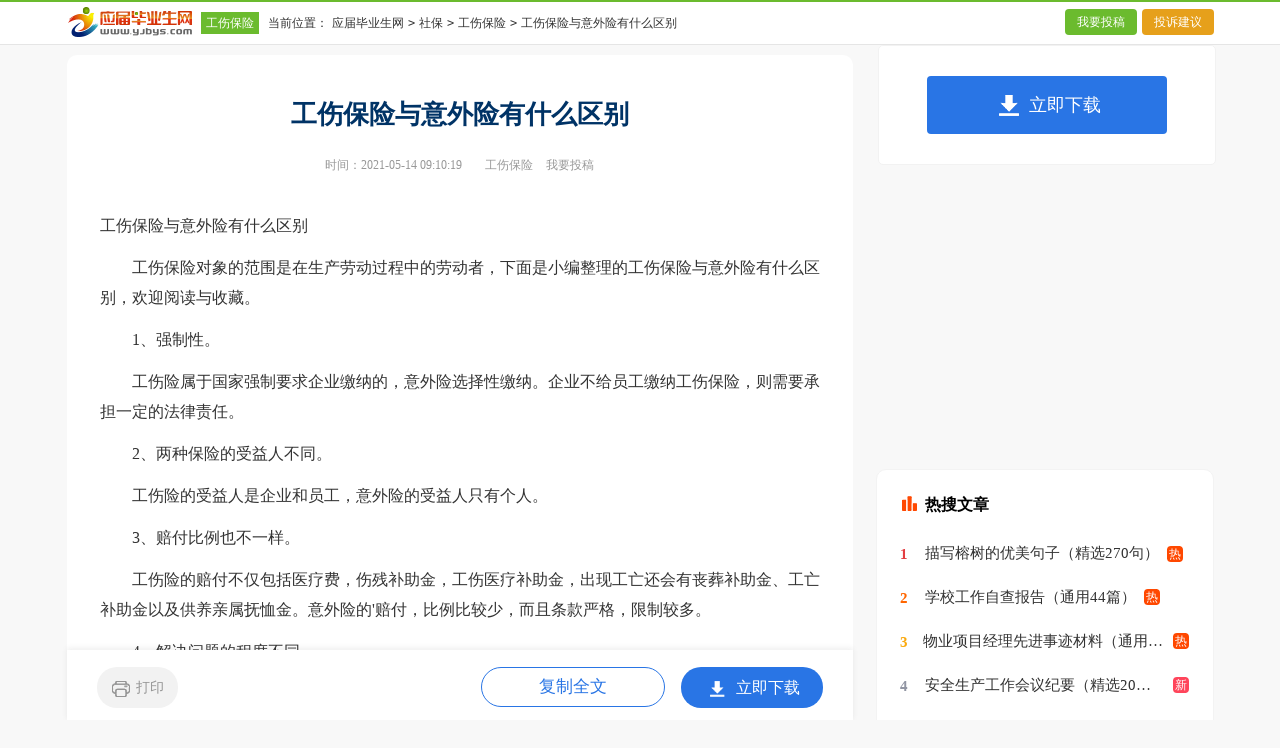

--- FILE ---
content_type: text/html; charset=gbk
request_url: https://www.yjbys.com/shebao/gongshang/1036940.html
body_size: 3368
content:
<!doctype html>
<html>
<head>
    <meta charset="gb2312">
    <meta name="viewport" content="width=device-width, initial-scale=1.0, maximum-scale=1.0, user-scalable=no;" />
    <meta name="apple-mobile-web-app-capable" content="yes" />
    <meta name="format-detection" content="telephone=no">
    <title>工伤保险与意外险有什么区别</title>
    <meta name="keywords" content="工伤保险与意外险有什么区别">
    <meta name="description" content="工伤保险对象的范围是在生产劳动过程中的劳动者，下面是小编整理的工伤保险与意外险有什么区别，欢迎阅读与收藏。1、强制性。工伤险属于国家强制要求企业缴纳的，意外险选择性缴纳。企业不给员工缴纳工伤保险，则需">
    <link rel="stylesheet" href="https://www.yjbys.com/static/css/v2/article.css">
    <!--[if IE]>
    <link rel="stylesheet" href="https://www.yjbys.com/static/css/v2/article.ie.css">
    <![endif]-->
    <script type="text/javascript">
        var D=new Date(),RAND_STR=D.getUTCFullYear()+"_"+D.getUTCMonth()+"_"+D.getUTCDate()+"_"+(Math.floor(D.getUTCHours()/3));
        if((navigator.userAgent.match(/(phone|pad|pod|mobile|ios|android|BlackBerry|MQQBrowser|JUC|Fennec|wOSBrowser|BrowserNG|WebOS|symbian|transcoder)/i))){
            document.write('<script type="text/javascript" src="https://www.yjbys.com/static/js/m.js?'+RAND_STR+'"><\/script>');
        } else {
            document.write('<script type="text/javascript" src="https://www.yjbys.com/static/js/p.js?'+RAND_STR+'"><\/script>');
        }
    </script>
</head>
<body>
<script type="text/javascript">s("header");</script>
<div class="header">
    <div class="head_box">
        <div class="sidebar">
            <a href="https://www.yjbys.com/" class="logo" title="应届毕业生网" target="_blank"></a>
            <a href="https://www.yjbys.com/shebao/gongshang/"  title="工伤保险" target="_blank" class="lanmu">工伤保险</a>
            <code>当前位置：</code><a href='https://www.yjbys.com/' title="应届毕业生网">应届毕业生网</a><code>></code><a href='https://www.yjbys.com/shebao/' title="社保">社保</a><code>></code><a href='https://www.yjbys.com/shebao/gongshang/' title="工伤保险">工伤保险</a><code>></code>工伤保险与意外险有什么区别
        </div>
        <div class="search">
            
        </div>
        <div class="rougao">
            <a target="_blank" href="https://www.yjbys.com/usr/login.html" title="我要投稿">我要投稿</a>
            <a target="_blank" href="https://www.yjbys.com/contact.html" class="jianyi" title="投诉建议">投诉建议</a>
        </div>
    </div>
</div>
<div class="main">
    <div class="main-left">
        <div class="article">
            <script type="text/javascript">s("title_top");</script>
            <h1 class="title">工伤保险与意外险有什么区别</h1>
            <div class="info">
                <span class="time">时间：2021-05-14 09:10:19 </span>
                <span class="sm_after_time"></span>
                <span class="source"><a target="_blank" href="https://www.yjbys.com/shebao/gongshang/" title="工伤保险">工伤保险</a></span>
                <span class="source"><a target="_blank" href="https://www.yjbys.com/usr/login.html" title="我要投稿">我要投稿</a></span>
            </div>
            <script type="text/javascript">s("content_top");</script>
            <div class="content">
                <p>工伤保险与意外险有什么区别</p>
                <p>　　工伤保险对象的范围是在生产劳动过程中的劳动者，下面是小编整理的工伤保险与意外险有什么区别，欢迎阅读与收藏。</p><p>　　1、强制性。</p><p>　　工伤险属于国家强制要求企业缴纳的，意外险选择性缴纳。企业不给员工缴纳工伤保险，则需要承担一定的法律责任。</p><p>　　2、两种保险的受益人不同。</p><p>　　工伤险的受益人是企业和员工，意外险的受益人只有个人。</p><p>　　3、赔付比例也不一样。</p><p>　　工伤险的赔付不仅包括医疗费，伤残补助金，工伤医疗补助金，出现工亡还会有丧葬补助金、工亡补助金以及供养亲属抚恤金。意外险的'赔付，比例比较少，而且条款严格，限制较多。</p><p>　　4、解决问题的程度不同。</p><p>　　出现工伤后，用工伤险解决不会再有纠纷。在通过意外险报销以后，劳动者还是可以向劳动局和法院起诉要求企业赔偿。意外险只是企业对员工的一种福利性保险。</p><p>　　5、赔付机构不同。</p><p>　　工伤险的赔付是由劳动局赔付。意外险的赔付由保险公司赔付。</p><p>　　6、缴费方式不同。</p><p>　　工伤险是按月交给劳动局。而且缴纳工伤险的人员可以按月替换。意外险都是按年交给保险公司。</p><script>s("content_relate");</script><p>【工伤保险与意外险有什么区别】相关文章：</p><p>1.<a target="_blank" href="https://www.yjbys.com/edu/huazhuangpeixun/410921.html" title="裸妆与淡妆有什么区别">裸妆与淡妆有什么区别</a></p><p>2.<a target="_blank" href="https://www.yjbys.com/edu/pengren/407395.html" title="茴香与孜然有什么区别">茴香与孜然有什么区别</a></p><p>3.<a target="_blank" href="https://www.yjbys.com/edu/wenxiu/369362.html" title="纹眉与绣眉有什么区别">纹眉与绣眉有什么区别</a></p><p>4.<a target="_blank" href="https://www.yjbys.com/edu/CFO/9231.html" title="CFO与财务总监有什么区别？">CFO与财务总监有什么区别？</a></p><p>5.<a target="_blank" href="https://www.yjbys.com/edu/qifaguwen/51735.html" title="企业分立与转投资有什么区别">企业分立与转投资有什么区别</a></p><p>6.<a target="_blank" href="https://www.yjbys.com/edu/shangshifudao/268792.html" title="企业上市与不上市有什么区别">企业上市与不上市有什么区别</a></p><p>7.<a target="_blank" href="https://www.yjbys.com/edu/shangshifudao/261362.html" title="主板与中小板有什么区别">主板与中小板有什么区别</a></p><p>8.<a target="_blank" href="https://www.yjbys.com/edu/gongweizhiyezhuliyishi/238786.html" title="登革热的症状与感冒有什么区别">登革热的症状与感冒有什么区别</a></p>
            </div>
            <script type="text/javascript">s("download_bottom");</script>
        </div>
        <script type="text/javascript">s("list_wenzhangtuijian");</script>
    </div>
    <div class="main-right">
        <div class="right_fix">
            <script type="text/javascript">s("right_top");</script>
            <script type="text/javascript">s("right_mid");</script>
            <div class="right_box">
                <span>最新推荐</span>
                <ul>
                    <li><a href="https://www.yjbys.com/shebao/gongshang/639108.html" target="_blank" title="青岛工伤认定">青岛工伤认定</a></li>
<li><a href="https://www.yjbys.com/shebao/gongshang/652074.html" target="_blank" title="山东省工伤保险条例实施细则">山东省工伤保险条例实施细则</a></li>
<li><a href="https://www.yjbys.com/shebao/gongshang/665975.html" target="_blank" title="日照工伤保险缴费比例">日照工伤保险缴费比例</a></li>
<li><a href="https://www.yjbys.com/shebao/gongshang/688254.html" target="_blank" title="衡阳市实施《工伤保险条例》办法">衡阳市实施《工伤保险条例》办法</a></li>
<li><a href="https://www.yjbys.com/shebao/gongshang/795736.html" target="_blank" title="人社局医疗生育工伤股的工作报告">人社局医疗生育工伤股的工作报告</a></li>
<li><a href="https://www.yjbys.com/shebao/gongshang/632377.html" target="_blank" title="福建省工伤保险定期待遇调整办法">福建省工伤保险定期待遇调整办法</a></li>
<li><a href="https://www.yjbys.com/shebao/gongshang/1036940.html" target="_blank" title="工伤保险与意外险有什么区别">工伤保险与意外险有什么区别</a></li>
<li><a href="https://www.unjs.com/miyu/naojinjizhuanwan/20120122160345_748423.html" target="_blank" title="孔子与孟子有什么区别?">孔子与孟子有什么区别?</a></li>
<li><a href="https://www.yjbys.com/shebao/gongshang/739745.html" target="_blank" title="工伤保险基金审批流程">工伤保险基金审批流程</a></li>
<li><a href="https://www.yjbys.com/shebao/gongshang/1022197.html" target="_blank" title="成都龙泉驿区工伤保险办理地点">成都龙泉驿区工伤保险办理地点</a></li>

                    <li><a target="_blank" title="工伤保险" href="https://www.yjbys.com/shebao/gongshang/">工伤保险</a></li><li><a target="_blank" title="有经验简历" href="https://www.yjbys.com/file/youjingyanjianli.html">有经验简历</a></li><li><a target="_blank" title="有经验的简历" href="https://www.yjbys.com/file/youjingyandejianli.html">有经验的简历</a></li><li><a target="_blank" title="有经验简历模板" href="https://www.yjbys.com/file/youjingyanjianlimoban.html">有经验简历模板</a></li><li><a target="_blank" title="有经验会计简历" href="https://www.yjbys.com/file/youjingyanhuijijianli.html">有经验会计简历</a></li><li><a target="_blank" title="有创意的简历" href="https://www.yjbys.com/file/youchuangyidejianli.html">有创意的简历</a></li><li><a target="_blank" title="什么工作有前途" href="https://www.yjbys.com/file/shenmegongzuoyouqiantu.html">什么工作有前途</a></li><li><a target="_blank" title="有经验简历表格" href="https://www.yjbys.com/file/youjingyanjianlibiaoge.html">有经验简历表格</a></li><li><a target="_blank" title="有创意的工作简历" href="https://www.yjbys.com/file/youchuangyidegongzuojianli.html">有创意的工作简历</a></li><li><a target="_blank" title="有经验的会计简历" href="https://www.yjbys.com/file/youjingyandehuijijianli.html">有经验的会计简历</a></li>
                    <li><a title="工伤保险报销范围是什么" href="https://www.yjbys.com/shebao/gongshang/1036656.html">工伤保险报销范围是什么</a> </li>
                    <li><a title="工伤保险报销的范围" href="https://www.yjbys.com/shebao/gongshang/1036657.html">工伤保险报销的范围</a> </li>
                </ul>
            </div>
            <script type="text/javascript">s("right_bottom");</script>
        </div>
    </div>
</div>
<div class="related_article"></div>
<div class="foot">
    <div class="w-index">
        <div class="foot_l"><a href="https://www.yjbys.com/" title="应届生求职网"></a></div>
        <div class="foot_r"> <p class="botnav"> <a rel="nofollow" href="https://www.yjbys.com/about/aboutus.html" target="_blank" title="关于应届毕业生">关于我们</a><span>|</span><a target="_blank"  rel="nofollow" href="https://www.yjbys.com/about/letter.html" title="致应届毕业生">致应届毕业生</a><span>|</span><a rel="nofollow" href="https://www.yjbys.com/about/agreement.html" target="_blank" title="会员协议">会员协议</a><span>|</span><a rel="nofollow" href="https://www.yjbys.com/about/statement.html" target="_blank" title="法律声明">法律声明</a><span>|</span><a rel="nofollow" target="_blank" href="https://www.yjbys.com/about/contact.html" class="question" title="问题反馈">问题反馈</a></p>
            <p class="yjbys">觉得【应届毕业生网】对应届生求职有帮助，记得分享给其他应届生，网址是“应届毕业生”的声母YJBYS.com</p>
            <p class="copyright"> Copyright&#169;2006-2026 版权所有：广州聘大信息科技有限责任公司 人力资源服务许可证编号：440106113007  <a rel="nofollow" href="https://beian.miit.gov.cn/" target="_blank" title="粤ICP备10056859号">粤ICP备10056859号</a></p><p><a style="color: #888886;" target="_blank" href="https://www.beian.gov.cn/portal/registerSystemInfo?recordcode=44010602002712" rel="nofollow"><img loading="lazy" style="display: inline-block;margin: 0 5px;position: relative;top: 5px;" src="https://www.ruiwen.com/pic/jinghui.png">粤公网安备 44010602002712</a></p>
        </div>
    </div>
</div>
<script type="text/javascript" src="https://apps.bdimg.com/libs/jquery/1.9.1/jquery.min.js"></script>

<script type="text/javascript">
    if((navigator.userAgent.match(/(phone|pad|pod|mobile|ios|android|BlackBerry|MQQBrowser|JUC|Fennec|wOSBrowser|BrowserNG|WebOS|symbian|transcoder)/i))){
        document.write('<script type="text/javascript" src="https://js.9136.com/cpt/cptm.js?'+RAND_STR+'" charset="utf-8"><\/script>');
    } else {
        document.write('<script type="text/javascript" src="https://js.9136.com/cpt/cpt.js?'+RAND_STR+'" charset="utf-8"><\/script>');
    }
</script>
</body>
</html>